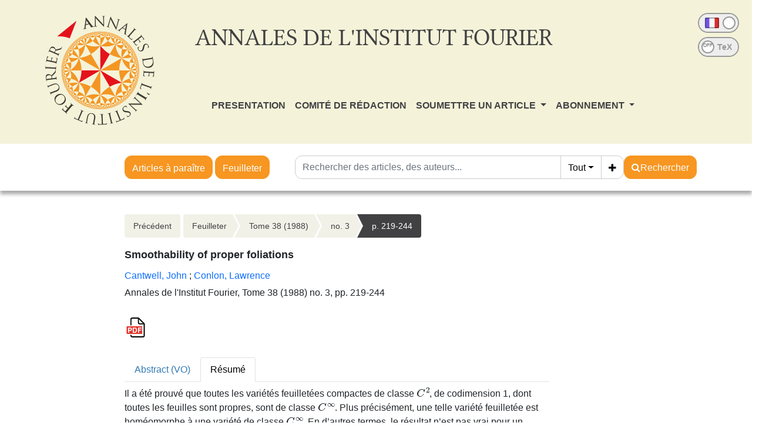

--- FILE ---
content_type: text/html; charset=utf-8
request_url: https://aif.centre-mersenne.org/articles/10.5802/aif.1146/
body_size: 8894
content:





<!DOCTYPE html>
<html>
<head>

  <meta http-equiv="content-type" content="text/html; charset=UTF-8">
  <meta name="viewport" content="width=device-width, initial-scale=1, maximum-scale=1.0, minimum-scale=1.0">
  
  

<meta name="citation_doi" content="10.5802/aif.1146">
<meta name="citation_title" content="Smoothability of proper foliations">
<meta name="citation_author" content="Cantwell, John"><meta name="citation_author" content="Conlon, Lawrence">
<meta name="citation_publication_date" content="1988">
<meta name="citation_journal_title" content="Annales de l&#x27;Institut Fourier">
<meta name="citation_issn" content="1777-5310">
<meta name="citation_volume" content="38">
<meta name="citation_issue" content="3">
<meta name="citation_firstpage" content="219">
<meta name="citation_lastpage" content="244">

<meta name="citation_pdf_url" content="https://&lt;bound method HttpRequest.get_host of &lt;WSGIRequest: GET &#x27;/item/10.5802/aif.1146.pdf">


  <title>
  
  Smoothability of proper foliations

  </title>
  
  <link rel="stylesheet" href="/static/ptf/vendors/bootstrap5/css/bootstrap.min.css" />
  <link rel="stylesheet" href="/static/ptf/css/bs5/ptf.css" />
  <link rel="stylesheet" href="/static/ptf/css/bs5/base.css" />
  <link href="https://fonts.googleapis.com/css?family=Roboto+Slab" rel="stylesheet">

    <!--link rel="stylesheet" href="/static/ptf/vendors/bootstrap/css/bootstrap.min.css" / -->
    <link rel="stylesheet" href="/static/ptf/vendors/font-awesome/css/font-awesome.min.css" />
    <link rel="stylesheet" href="/static/ptf/css/ptf.css" />
    <link rel="stylesheet" href="/static/ptf/css/style.css"/>
    <link rel="stylesheet" href="/static/ptf/css/bs5/search-bar.css" />
    <link rel="stylesheet" href="/static/aif/css/style_aif.css" />
    <link rel="shortcut icon" type="images/x-icon" href="/static/aif/img/favicon.ico" />
    

    


  
  

<link type="application/rss+xml" rel="alternate" href="/fr/latest/feed/aif/" title="Flux RSS des derniers articles parus" hreflang="fr"/>


</head>
<body>


  
    





<div id="aif-header">
  <div class="row">
    <div class="col-xs-3 col-sm-3 col-md-3 col-lg-3 journal-logo">
      <a href="/" ><img src="/static/aif/img/logo.png"></a>
    </div>
    <div class="col-xs-9 col-sm-9 col-md-9 col-lg-9" id = "journal-title-col">
      <div class="journal-header-content" style="float:left">
        <div class="journal-title">
          <h1>ANNALES DE L'INSTITUT FOURIER</h1>
        </div>
      </div>
      <div id="menu-small" class="dropdown dropdown-accordion" data-accordion="#main-menu-accordion">
        <button class="btn btn-default dropdown-toggle" type="button" id="main-menu-button" data-toggle="dropdown">
          <img src='/static/mersenne_cms/img/main-menu.svg'>
        </button>
        <ul class="dropdown-menu" id="main-dropdown-menu" role="menu" aria-labelledby="dropdownMenu1">
          <li>
            <div class="panel-group" id="main-menu-accordion">
              <div class="panel panel-default small-display">
                <div class="panel-heading">
                  <h4 class="panel-title">
                    <a href="/page/article-a-paraitre" class="menu-link">ARTICLES À PARAÎTRE</a>
                  </h4>
                </div>
              </div>
              <div class="panel panel-default small-display">
                <div class="panel-heading">
                  <h4 class="panel-title">
                    <a href="/journals/AIF/" class="menu-link">FEUILLETER</a>
                  </h4>
                </div>
              </div>
              
              <div class="panel panel-default">
                <div class="panel-heading">
                  <h4 class="panel-title">
                    
                      
                        
                          <a href="/page/journal_presentation_fr/" class="menu-link">PRESENTATION</a>
                        
                      
                    
                  </h4>
                </div>

                
              </div>
              
              <div class="panel panel-default">
                <div class="panel-heading">
                  <h4 class="panel-title">
                    
                      
                        
                          <a href="/page/comie-de-redaction_fr/" class="menu-link">COMITÉ DE RÉDACTION</a>
                        
                      
                    
                  </h4>
                </div>

                
              </div>
              
              <div class="panel panel-default">
                <div class="panel-heading">
                  <h4 class="panel-title">
                    
                      <a data-toggle="collapse" data-parent="#main-menu-accordion" href="#" data-href="#menu-3" >SOUMETTRE UN ARTICLE <span class="caret"></span></a>
                    
                  </h4>
                </div>

                
                  <div id="menu-3" class="panel-collapse collapse">
                    <div class="panel-body">
                      
                      
                        <a href="/page/authors_information_fr/" class="menu-link">Informations aux auteurs</a>
                      
                      
                      
                        <a href="/page/submit_fr/" class="menu-link">Soumettre</a>
                      
                      
                    </div>
                  </div>
                
              </div>
              
              <div class="panel panel-default">
                <div class="panel-heading">
                  <h4 class="panel-title">
                    
                      <a data-toggle="collapse" data-parent="#main-menu-accordion" href="#" data-href="#menu-4" >ABONNEMENT <span class="caret"></span></a>
                    
                  </h4>
                </div>

                
                  <div id="menu-4" class="panel-collapse collapse">
                    <div class="panel-body">
                      
                      
                        <a href="/page/subscriptioninfo_fr/" class="menu-link">S&#x27;abonner</a>
                      
                      
                      
                        <a href="/page/tarif-des-abonnements_fr/" class="menu-link">Tarif des abonnements</a>
                      
                      
                      
                        <a href="/page/actes-de-colloques_fr/" class="menu-link">Actes de colloques</a>
                      
                      
                    </div>
                  </div>
                
              </div>
              
            </div>
          </li>
          <div id="onoffswitch-small">
            



<div id="language-switch" title="Cliquer pour afficher le site en anglais">
  <form id="language-switch-form" action="/i18n/setlang/" method="post"><input type="hidden" name="csrfmiddlewaretoken" value="7QlwWADN5j07SwWsaE1ei6ZxfnxjoC0MuZYZhPWVpzlJrsCYM0MULovK2CFqf8kX">
    <div class="onoffswitch" id="lang_flags">
      <input type="checkbox"
             name="language"
             value="en"
             class="onoffswitch-checkbox"
             id="lang_onoffswitch"
             checked>
      <label class="onoffswitch-label" for="lang_onoffswitch">
        <span class="onoffswitch-inner" data-on="" data-off=""></span>
        <span class="onoffswitch-switch"></span>
      </label>
    </div>
  </form>
</div>

<div class="clearfix"></div>
<div id="mathml-switch"
  
    
       title="Cliquer pour afficher le code source TeX"
    
  >
  <form action="/set-formula-display/" method="post"><input type="hidden" name="csrfmiddlewaretoken" value="7QlwWADN5j07SwWsaE1ei6ZxfnxjoC0MuZYZhPWVpzlJrsCYM0MULovK2CFqf8kX">
    <div class="onoffswitch">
      <input type="checkbox" name="formula-display" value="tex" class="onoffswitch-checkbox"
             id="tex_onoffswitch"
             onclick="this.form.submit();"
             >
      <label class="onoffswitch-label" for="tex_onoffswitch">
        <span class="onoffswitch-inner" data-on="TeX" data-off="TeX"></span>
        <div class="onoffswitch-switch">
          <div class="onoffswitch-switch-label">OFF</div>
        </div>
      </label>
    </div>
  </form>
</div>

          </div>
        </ul>
      </div>
      <div id="onoffswitch-large" class="onoffswitch-group" style="float:right">
        



<div id="language-switch" title="Cliquer pour afficher le site en anglais">
  <form id="language-switch-form" action="/i18n/setlang/" method="post"><input type="hidden" name="csrfmiddlewaretoken" value="7QlwWADN5j07SwWsaE1ei6ZxfnxjoC0MuZYZhPWVpzlJrsCYM0MULovK2CFqf8kX">
    <div class="onoffswitch" id="lang_flags">
      <input type="checkbox"
             name="language"
             value="en"
             class="onoffswitch-checkbox"
             id="lang_onoffswitch"
             checked>
      <label class="onoffswitch-label" for="lang_onoffswitch">
        <span class="onoffswitch-inner" data-on="" data-off=""></span>
        <span class="onoffswitch-switch"></span>
      </label>
    </div>
  </form>
</div>

<div class="clearfix"></div>
<div id="mathml-switch"
  
    
       title="Cliquer pour afficher le code source TeX"
    
  >
  <form action="/set-formula-display/" method="post"><input type="hidden" name="csrfmiddlewaretoken" value="7QlwWADN5j07SwWsaE1ei6ZxfnxjoC0MuZYZhPWVpzlJrsCYM0MULovK2CFqf8kX">
    <div class="onoffswitch">
      <input type="checkbox" name="formula-display" value="tex" class="onoffswitch-checkbox"
             id="tex_onoffswitch"
             onclick="this.form.submit();"
             >
      <label class="onoffswitch-label" for="tex_onoffswitch">
        <span class="onoffswitch-inner" data-on="TeX" data-off="TeX"></span>
        <div class="onoffswitch-switch">
          <div class="onoffswitch-switch-label">OFF</div>
        </div>
      </label>
    </div>
  </form>
</div>

      </div>
      <div class="clearfix"></div>
      <div id="menu-top-wrapper">
        <nav class="navbar  navbar-expand-lg menu-top">
          <div>
            <ul class="nav navbar-nav">
            
              
                
                  
                    <li class="nav-item "><a href="/page/journal_presentation_fr/" class="nav-link menu-link">PRESENTATION</a></li>
                  
                
              
            
              
                
                  
                    <li class="nav-item "><a href="/page/comie-de-redaction_fr/" class="nav-link menu-link">COMITÉ DE RÉDACTION</a></li>
                  
                
              
            
              
                <li class="nav-item dropdown ">
                  <a href="#" class="dropdown-toggle menu-link nav-link " data-bs-toggle="dropdown" >SOUMETTRE UN ARTICLE <span class="caret"></span></a>
                  <ul class="dropdown-menu">
                    
                    
                      <li class="nav-item"><a href="/page/authors_information_fr/" class="nav-link">Informations aux auteurs</a></li>
                    
                    
                    
                      <li class="nav-item"><a href="/page/submit_fr/" class="nav-link">Soumettre</a></li>
                    
                    
                  </ul>
                </li>
              
            
              
                <li class="nav-item dropdown ">
                  <a href="#" class="dropdown-toggle menu-link nav-link " data-bs-toggle="dropdown" >ABONNEMENT <span class="caret"></span></a>
                  <ul class="dropdown-menu">
                    
                    
                      <li class="nav-item"><a href="/page/subscriptioninfo_fr/" class="nav-link">S&#x27;abonner</a></li>
                    
                    
                    
                      <li class="nav-item"><a href="/page/tarif-des-abonnements_fr/" class="nav-link">Tarif des abonnements</a></li>
                    
                    
                    
                      <li class="nav-item"><a href="/page/actes-de-colloques_fr/" class="nav-link">Actes de colloques</a></li>
                    
                    
                  </ul>
                </li>
              
            
            </ul>
          </div>
        </nav>
      </div>
    </div>
  </div>
</div>
<div id="top-search">
  <div class="row" >
    <div class="col-xs-3 col-sm-3 col-md-3 col-lg-3 journal-logo">
    </div>
    <div id="article-bar" class="col-xs-9 col-sm-9 col-md-8 col-lg-7">
      <div id="browse-btns">
        <a href="/page/article-a-paraitre" class="btn btn-default search-button">Articles à paraître</a>
        <a href="/journals/AIF/" class="btn btn-default search-button">Feuilleter</a>
      </div>
      <div id="search-bar">
        




<form class="d-flex gap-2 align-items-center align-items-md-start flex-column flex-md-row" method="post" action="/search"><input type="hidden" name="csrfmiddlewaretoken" value="7QlwWADN5j07SwWsaE1ei6ZxfnxjoC0MuZYZhPWVpzlJrsCYM0MULovK2CFqf8kX">


  

<div class="px-0 text-nowrap browse-button">
  <a href="/journals/AIF/" class="btn btn-primary search-button">Parcourir les volumes</a>
</div>

  <div class="flex-grow-1 d-flex gap-2 w-100 align-items-stretch align-items-lg-start">
    <div class="flex-grow-1" id="line-container">
      <div class="d-flex input-group search-group flex-nowrap">
        <div class="search-group-inner input-group w-100" id="search-input-group">
          <input class="searchinput form-control" type="text" name="q0" value=""
                  placeholder="Rechercher des articles, des auteurs..."/>
          <i class="searchclear fa fa-remove hidden" role="button"></i>
          <input type="hidden" name="qt0" value="all">
          <button type="button" class="btn btn-light dropdown-toggle border-0 rounded-0 border-end d-flex flex-nowrap align-items-center" data-bs-toggle="dropdown" aria-expanded="false">
            
              Tout
            
          </button>
          <ul class="dropdown-menu">
            <li><a href="#" class="dropdown-item">Tout</a></li>
            <li><a href="#" class="dropdown-item">Auteur</a></li>
            <li><a href="#" class="dropdown-item">Titre</a></li>
            <li><a href="#" class="dropdown-item">Bibliographie</a></li>
            
            
            <li><a href="#" class="dropdown-item">Plein texte</a></li>
          </ul>
          
          <button id="add-search-field" type="button" class="btn btn-light">
            <i class="fa fa-plus"></i>
          </button>
          
        </div>
      </div>

      
      
        
      
    </div>

    
    

<div class="search-button-div d-flex">
  <button type="submit" class="btn btn-primary search-button d-flex flex-nowrap align-items-center gap-1" name="Submit">
    <i class="fa fa-search"></i>
    <span id="search-button-text" class="d-none d-sm-block">Rechercher</span>
  </button>
  
  
  
</div>
    
  </div>

  
</form>
<div id="template-search-form" style="display:none">
  

<div class="input-group search-group search-group-added d-none d-lg-flex flex-nowrap">
  <div  class="input-group flex-nowrap">
    <div style="display:flex" class="input-group-text flex-nowrap justify-content-center align-items-center gap-1 px-2 search_first_box">
      <input id="not##i##"" class="bt-checkbox" type="checkbox" name="not##i##" /> <label for="not##i##"">NOT</label>
    </div>
    <div  class="search-group-inner input-group w-100 p-0">
      <input class="searchinput form-control rounded-0 border-0 w-100 h-100 px-2 py-1" type="text" name="q##i##"/>
      <i class="searchclear fa fa-remove hidden"></i>
    </div>
  </div>

  <div style="display:none" class="flex-grow-1 input-group">
    <!-- <div class="container"> -->
    <!-- <div class="row"> -->
    <span class="input-group-text search_first_box">Entre</span>
    <input class="form-control" type="text" name="q-f-##i##" placeholder="Année" />
    <span class="input-group-text">et</span>
    <input class="form-control rounded-0" type="text" name="q-l-##i##" placeholder="Année" />
  <!-- </div> -->
  <!-- </div> -->
</div>
<div class="input-group-btn d-flex flex-nowrap" id="search-group-btn">
    <input type="hidden" name="qt##i##" value="author">
    <button type="button" class="btn btn-light dropdown-toggle rounded-0 border-0 border-start border-end" data-bs-toggle="dropdown" aria-expanded="false">
      
        Auteur
      
    </button>
    <ul class="dropdown-menu">
      <li><a href="#" class="dropdown-item">Tout</a></li>
      <li><a href="#" class="dropdown-item">Auteur</a></li>
      <li><a href="#" class="dropdown-item">Titre</a></li>
      <li><a href="#" class="dropdown-item">Date</a></li>
      <li><a href="#" class="dropdown-item">Bibliographie</a></li>
      <li><a href="#" class="dropdown-item">Mots-clés</a></li>
      
      <li><a href="#" class="dropdown-item">Plein texte</a></li>
    </ul>
    <button type="button" class="btn btn-light border-0 remove-search-field">
      <i class="fa fa-minus"></i>
    </button>
  </div>
</div><!-- /input-group -->


</div>


      </div>
    </div>
  </div>
</div>

  

  

  <div class="page-container">
    
    <div class="row">
      <div class="col-xs-4 col-sm-4 col-md-3 col-lg-3 journal-logo">
      </div>
      
        
          <div class="col-xs-12 col-sm-11 col-md-10 col-lg-7 regular-content">
        
      

      
        <div id="content" class="wrapper-float">
          
          
          
            <div id="left">
              
              
    <div id="content_left">
      
    </div>

            </div>
          
          <div id="center">
            
  
    


<div class="breadcrumb-row d-flex flex-column flex-xl-row gap-2">
  
    <div class="col-12">
  
    
    <div class="breadcrumb-lg flex-wrap" style="font-size: 14px">
      
        <div style="float: left;">
          <ul class="cms-breadcrumb d-flex m-0 mb-1">
            <li class="breadcrumb-previous">
              <a href="/articles/10.5802/aif.1145/">Précédent</a>
            </li>
          </ul>
        </div>
      
      <div class="order-2 order-md-1 col-12 col-md-auto" style="float: left;">
        <ul class="cms-breadcrumb d-flex flex-nowrap mb-3">
          
            
            
              <li class="">
                <a href="/item/AIF/">Feuilleter</a>
              </li>
            
          
            
            
              <li class="">
                <a href="/volume/AIF_1988__38_3/">Tome 38 (1988)</a>
              </li>
            
          
            
            
              <li class="">
                <a href="/item/AIF_1988__38_3/">no. 3</a>
              </li>
            
          
            
            
              <li class="active">
                <a href="/articles/10.5802/aif.1146/">p. 219-244</a>
              </li>
            
          
        </ul>
      </div>
      
    </div>
    
    <div class="breadcrumb-sm">
      
        <a href="/articles/10.5802/aif.1145/" class="btn btn-light border"><i class="fa fa-chevron-left"></i></a>
      

      
        
          
        
          
            <a href="/item/AIF_1988__38_3/" class="btn btn-light border">no. 3</a>
          
        
          
        
          
        
      

      
    </div>
    <div class="clearfix">
    </div>
  </div>
</div>


  

            
            











  








<div id="article-div" class="article-div">
  
  <div >
    

    
    <div class="col-12">
    

      
        
      
      <div style="font-size:18px;margin-bottom:10px">
        


  <span class="common-title article-title">
    
    
    Smoothability of proper foliations
    
    
  </span>
  
  




      </div>
      



<div class="article-author" style="display:inline-block">
  
    





  


    
      
        




  <div style="margin-bottom:5px; font-size: 16px">
    <a class="author_link" href="/search?&quot;Cantwell, John&quot;-c">Cantwell, John</a>&nbsp;;&nbsp;<a class="author_link" href="/search?&quot;Conlon, Lawrence&quot;-c">Conlon, Lawrence</a>
</div>


      
      





  


      





  


      





  


      





  


      





  


      





  


    
    
      
        





      
    
  
</div>


      <div style="margin-bottom:10px">
        


Annales de l'Institut Fourier, Tome 38 (1988) no. 3, pp. 219-244

        
        
      </div>

      
      
        <div class="binary-file-icon" style="margin-top:20px;margin-bottom:10px">
          
<div class="wrapper-float">



  <div class="d-flex flex-nowrap" style="margin-top:0px">
    
      <a href="/item/10.5802/aif.1146.pdf"
         target="_blank">
        <img src="/static/ptf/img/pdf.svg">
      </a>
    
    
    
    
    
  </div>

</div>

        </div>
      
      
      
    </div>

    
  </div>
  

  





  








  
    








  


<div id="abstract">
  <div class="col-12">
    <div class="mt-4 mb-4">
      <ul class="nav nav-tabs article-tab">
        
          <li class="nav-item">
            <a class="nav-link "
               lang="en"
               data-bs-toggle="tab"
               data-bs-target="#abstract-en"
               href="#abstract-en">
              <span title="Anglais
">
                
                  
                    Abstract
                  
                  
                    (VO)
                  
                
              </span>
            </a>
          </li>
        
          <li class="nav-item">
            <a class="nav-link active"
               lang="fr"
               data-bs-toggle="tab"
               data-bs-target="#abstract-fr"
               href="#abstract-fr">
              <span title="Français
">
                
                  
                    Résumé
                  
                  
                
              </span>
            </a>
          </li>
        
      </ul>
      <div class="tab-content mt-2">
        
          <div lang="en"
               id="abstract-en"
               class="tab-pane fade ">
            
              <p>Compact, <span class="mathjax-formula" data-tex="$C^ 2$"><math xmlns="http://www.w3.org/1998/Math/MathML"><msup><mi>C</mi> <mn>2</mn> </msup></math></span>-foliated manifolds of codimension one, having all leaves proper, are shown to be <span class="mathjax-formula" data-tex="$C^{\infty }$"><math xmlns="http://www.w3.org/1998/Math/MathML"><msup><mi>C</mi> <mi>∞</mi> </msup></math></span>-smoothable. More precisely, such a foliated manifold is homeomorphic to one of class <span class="mathjax-formula" data-tex="$C^{\infty }$"><math xmlns="http://www.w3.org/1998/Math/MathML"><msup><mi>C</mi> <mi>∞</mi> </msup></math></span>. The corresponding statement is false for foliations with nonproper leaves. In that case, there are topological distinctions between smoothness of class <span class="mathjax-formula" data-tex="$C^ r$"><math xmlns="http://www.w3.org/1998/Math/MathML"><msup><mi>C</mi> <mi>r</mi> </msup></math></span> and of class <span class="mathjax-formula" data-tex="$C^{r+1}$"><math xmlns="http://www.w3.org/1998/Math/MathML"><msup><mi>C</mi> <mrow><mi>r</mi><mo>+</mo><mn>1</mn></mrow> </msup></math></span> for every nonnegative integer <span class="mathjax-formula" data-tex="$r$"><math xmlns="http://www.w3.org/1998/Math/MathML"><mi>r</mi></math></span>.</p>
            
            




            




          </div>
        
          <div lang="fr"
               id="abstract-fr"
               class="tab-pane fade show active">
            
              <p>Il a été prouvé que toutes les variétés feuilletées compactes de classe <span class="mathjax-formula" data-tex="$C^2$"><math xmlns="http://www.w3.org/1998/Math/MathML"><msup><mi>C</mi> <mn>2</mn> </msup></math></span>, de codimension 1, dont toutes les feuilles sont propres, sont de classe <span class="mathjax-formula" data-tex="$C^\infty $"><math xmlns="http://www.w3.org/1998/Math/MathML"><msup><mi>C</mi> <mi>∞</mi> </msup></math></span>. Plus précisément, une telle variété feuilletée est homéomorphe à une variété de classe <span class="mathjax-formula" data-tex="$C^\infty $"><math xmlns="http://www.w3.org/1998/Math/MathML"><msup><mi>C</mi> <mi>∞</mi> </msup></math></span>. En d’autres termes, le résultat n’est pas vrai pour un feuilletage à feuilles non-propres. Dans ce cas précis, il y a une différence du point de vue topologique entre les classes <span class="mathjax-formula" data-tex="$C^r$"><math xmlns="http://www.w3.org/1998/Math/MathML"><msup><mi>C</mi> <mi>r</mi> </msup></math></span> et <span class="mathjax-formula" data-tex="$C^{r+1}$"><math xmlns="http://www.w3.org/1998/Math/MathML"><msup><mi>C</mi> <mrow><mi>r</mi><mo>+</mo><mn>1</mn></mrow> </msup></math></span>, pour tout entier naturel <span class="mathjax-formula" data-tex="$r$"><math xmlns="http://www.w3.org/1998/Math/MathML"><mi>r</mi></math></span>.</p>
            
            




            




          </div>
        
      </div>
    </div>
  </div>
</div>












  
  



        <div>
          <div class="col-12">
          
          
            
              <div class="mt-4 mb-4">
                <ul class="nav nav-tabs article-tab">
                  
                    <li class="nav-item">
                      <a class="nav-link active"
                         data-bs-toggle="tab"
                         data-bs-target="#info-tab"
                         href="#info-tab">Détail</a>
                    </li>
                  
                  <li class="nav-item">
                    <a class="nav-link"
                       data-bs-toggle="tab"
                       data-bs-target="#citation-tab"
                       href="#citation-tab">Export</a>
                  </li>
                  <li class="nav-item">
                    <a class="nav-link "
                       data-bs-toggle="tab"
                       data-toggle="tab"
                       data-bs-target="#how-to-cite-tab"
                       href="#how-to-cite-tab">Comment citer</a>
                  </li>
                  
                  
                  
                </ul>
                <div class="tab-content" style="margin-top:10px">
                  <div id="info-tab"
                       class="tab-pane fade show active">
                    
                      
                      
                        
                        
                      
                      
                      
                    
                    <!--Mis en ligne le : <time datetime="2024-03-10">2024-03-10</time><br>-->
                    <div style="margin-top:5px">
                      
                        
                          
                        
                        
                          

  
    
      
      
      <a href="https://mathscinet.ams.org/mathscinet-getitem?mr=90f:57034" class="badge bg-secondary rounded-pill ref-badge extid-badge">
        
        
        
        
        
        
        
        MR
        
        
        
        
        
      </a>
      &nbsp; 

      

    
  


                        
                          

  
    
      
      
      <a href="https://zbmath.org/?q=an:0644.57013" class="badge bg-secondary rounded-pill ref-badge extid-badge">
        
        
        
        
        
        
        
        
        Zbl
        
        
        
        
      </a>
      

      

    
  


                        
                        
                        
                          
                            
                          
                        
                      
                    </div>
                    
                      
  
    
      DOI : 
        
          <a href="https://doi.org/10.5802/aif.1146">10.5802/aif.1146</a>
        
        <br>
    
  

                    
                    
                    
                    <div style="margin-top:5px">
                      
                        
                      
                    </div>
                    
                    
                      
                    
                    
                      
                        
                          <div style="margin-top:5px">
                            
                              
                            
                          </div>
                        
                      
                    
                    
                    
                    
                  </div>
                  <div id="citation-tab" class="tab-pane fade">
                    <div class="upper">
                      <ul class="nav nav-pills">
                        <li role="presentation" class="nav-item">
                          <a class="nav-link active"
                             data-bs-toggle="tab"
                             data-bs-target="#bibtex"
                             href="#bibtex">BibTeX</a>
                        </li>
                        <li role="presentation" class="nav-item">
                          <a class="nav-link"
                             data-bs-toggle="tab"
                             data-bs-target="#ris"
                             href="#ris">RIS</a>
                        </li>
                        <li role="presentation" class="nav-item">
                          <a class="nav-link"
                             data-bs-toggle="tab"
                             data-bs-target="#enw"
                             href="#enw">EndNote</a>
                        </li>
                      </ul>
                      <div class="tab-content">
                        <div id="bibtex" class="tab-pane fade show active">
                          <pre class="upper-right-content" id="bibtex-div">@article{AIF_1988__38_3_219_0,
     author = {Cantwell, John and Conlon, Lawrence},
     title = {Smoothability of proper foliations},
     journal = {Annales de l&#x27;Institut Fourier},
     pages = {219--244},
     year = {1988},
     publisher = {Institut Fourier},
     address = {Grenoble},
     volume = {38},
     number = {3},
     doi = {10.5802/aif.1146},
     zbl = {0644.57013},
     mrnumber = {90f:57034},
     language = {en},
     url = {https://aif.centre-mersenne.org/articles/10.5802/aif.1146/}
}</pre>
                          <button class="fa fa-clipboard copy-button btn btn-primary"
                                  data-clipboard-action="copy"
                                  data-clipboard-target="#bibtex-div"
                                  aria-hidden="true"
                                  title="Copier dans le presse-papier"></button>
                          
                            <a class="fa fa-download export-button btn btn-primary"
                               title="Télécharger"
                               href="/export_citation/AIF_1988__38_3_219_0/bib/"></a>
                          
                        </div>
                        <div id="ris" class="tab-pane fade">
                          <pre class="upper-right-content" id="ris-div">TY  - JOUR
AU  - Cantwell, John
AU  - Conlon, Lawrence
TI  - Smoothability of proper foliations
JO  - Annales de l&#x27;Institut Fourier
PY  - 1988
SP  - 219
EP  - 244
VL  - 38
IS  - 3
PB  - Institut Fourier
PP  - Grenoble
UR  - https://aif.centre-mersenne.org/articles/10.5802/aif.1146/
DO  - 10.5802/aif.1146
LA  - en
ID  - AIF_1988__38_3_219_0
ER  - </pre>
                          <button class="fa fa-clipboard copy-button btn btn-primary"
                                  data-clipboard-action="copy"
                                  data-clipboard-target="#ris-div"
                                  aria-hidden="true"
                                  title="Copier dans le presse-papier"></button>
                          
                            <a class="fa fa-download export-button btn btn-primary"
                               title="Télécharger"
                               href="/export_citation/AIF_1988__38_3_219_0/ris/"></a>
                          
                        </div>
                        <div id="enw" class="tab-pane fade">
                          <pre class="upper-right-content" id="enw-div">%0 Journal Article
%A Cantwell, John
%A Conlon, Lawrence
%T Smoothability of proper foliations
%J Annales de l&#x27;Institut Fourier
%D 1988
%P 219-244
%V 38
%N 3
%I Institut Fourier
%C Grenoble
%U https://aif.centre-mersenne.org/articles/10.5802/aif.1146/
%R 10.5802/aif.1146
%G en
%F AIF_1988__38_3_219_0</pre>
                          <button class="fa fa-clipboard copy-button btn btn-primary"
                                  data-clipboard-action="copy"
                                  data-clipboard-target="#enw-div"
                                  aria-hidden="true"
                                  title="Copier dans le presse-papier"></button>
                          
                            <a class="fa fa-download export-button btn btn-primary"
                               title="Télécharger"
                               href="/export_citation/AIF_1988__38_3_219_0/enw/"></a>
                          
                        </div>
                      </div>
                    </div>
                  </div>
                  <div id="how-to-cite-tab"
                       class="tab-pane fade ">
                    <div class="upper-right">
                      <pre class="upper-right-content" id="how-to-cite-div">Cantwell, John; Conlon, Lawrence. Smoothability of proper foliations. Annales de l'Institut Fourier, Tome 38 (1988) no. 3, pp. 219-244. doi: 10.5802/aif.1146</pre>
                      <button class="fa fa-clipboard copy-button btn btn-primary"
                              data-clipboard-action="copy"
                              data-clipboard-target="#how-to-cite-div"
                              aria-hidden="true"
                              title="Copier dans le presse-papier"></button>
                    </div>
                  </div>
                  
                  
                  
                  
                </div>
              </div>
            
          
          
    </div>
  </div>



  

  




  <div>
    <div class="col-12">
      <div style="margin-top:30px;margin-bottom:10px">

        <ul class="nav nav-tabs article-tab"
            >
          <li class="nav-item"
              id="main-citations-li"
              >
            <a class="nav-link active"
               data-bs-toggle="tab"
               data-bs-target="#references-tab"
               href="#references-tab">Bibliographie</a>
          </li>
          <li class="nav-item" id="citations-html" style="display:none">
            <a class="nav-link"
               data-bs-toggle="tab"
               data-bs-target="#citations-tab"
               href="#citations-tab">Cité par</a>
          </li>
        </ul>

        <div class="tab-content" style="margin-top:10px">
          
            <div id="references-tab" class="tab-pane fade show active">
              <div style="margin-top:11px;margin-bottom: 0px">




  
    <p class="bibitemcls">[C.C1] <span class="citation-author">J. Cantwell</span> and <span class="citation-author">L. Conlon</span>, <span class="citation-document-title">Leaf prescriptions for closed 3-manifolds</span>, Trans. Amer. Math. Soc., 236 (1978), 239-261. | <a href=https://zbmath.org/?q=an:0398.57009 class='badge bg-secondary rounded-pill ref-badge'>Zbl</a> | <a href=https://mathscinet.ams.org/mathscinet-getitem?mr=58:31105a class='badge bg-secondary rounded-pill ref-badge'>MR</a></p><p class="bibitemcls">[C.C2] <span class="citation-author">J. Cantwell</span> and <span class="citation-author">L. Conlon</span>, <span class="citation-document-title">Poincaré-Bendixson theory for leaves of codimension one</span>, Trans. Amer. Math. Soc., 265 (1981), 181-209. | <a href=https://zbmath.org/?q=an:0484.57015 class='badge bg-secondary rounded-pill ref-badge'>Zbl</a> | <a href=https://mathscinet.ams.org/mathscinet-getitem?mr=82f:57019 class='badge bg-secondary rounded-pill ref-badge'>MR</a></p><p class="bibitemcls">[C.C3] <span class="citation-author">J. Cantwell</span> and <span class="citation-author">L. Conlon</span>, <span class="citation-document-title">Nonexponential leaves at finite level</span>, Trans. Amer. Math. Soc., 269 (1982), 637-661. | <a href=https://zbmath.org/?q=an:0487.57009 class='badge bg-secondary rounded-pill ref-badge'>Zbl</a> | <a href=https://mathscinet.ams.org/mathscinet-getitem?mr=84h:57013 class='badge bg-secondary rounded-pill ref-badge'>MR</a></p><p class="bibitemcls">[C.C4] <span class="citation-author">J. Cantwell</span> and <span class="citation-author">L. Conlon</span>, <span class="citation-document-title">Smoothing fractional growth</span>, Tôhoku Math. J., 33 (1981), 249-262. | <a href=https://zbmath.org/?q=an:0477.57014 class='badge bg-secondary rounded-pill ref-badge'>Zbl</a> | <a href=https://mathscinet.ams.org/mathscinet-getitem?mr=83e:57022 class='badge bg-secondary rounded-pill ref-badge'>MR</a></p><p class="bibitemcls">[De] <span class="citation-author">A. Denjoy</span>, <span class="citation-document-title">Sur les courbes définies par les équations différentielles à la surface du tore</span>, J. Math. Pures Appl., 11 (1932), 333-375. | <a href=https://zbmath.org/?q=an:58.1124.04 class='badge bg-secondary rounded-pill ref-badge'>JFM</a></p><p class="bibitemcls">[Di] <span class="citation-author">P. Dippolito</span>, <span class="citation-document-title">Codimension one foliations of closed manifolds</span>, Ann. of Math., 107 (1978), 403-453. | <a href=https://zbmath.org/?q=an:0418.57012 class='badge bg-secondary rounded-pill ref-badge'>Zbl</a> | <a href=https://mathscinet.ams.org/mathscinet-getitem?mr=58:24288 class='badge bg-secondary rounded-pill ref-badge'>MR</a></p><p class="bibitemcls">[E.M.S.] <span class="citation-author">R. Edwards</span>, <span class="citation-author">K. Millett</span> and <span class="citation-author">D. Sullivan</span>, <span class="citation-document-title">Foliations with all leaves compact</span>, Topology, 16 (1977), 13-32. | <a href=https://zbmath.org/?q=an:0356.57022 class='badge bg-secondary rounded-pill ref-badge'>Zbl</a> | <a href=https://mathscinet.ams.org/mathscinet-getitem?mr=55:11268 class='badge bg-secondary rounded-pill ref-badge'>MR</a></p><p class="bibitemcls">[E] <span class="citation-author">D.B.A. Epstein</span>, <span class="citation-document-title">Periodic flows on 3-manifolds</span>, Ann. of Math., 95 (1972), 68-92. | <a href=https://zbmath.org/?q=an:0231.58009 class='badge bg-secondary rounded-pill ref-badge'>Zbl</a> | <a href=https://mathscinet.ams.org/mathscinet-getitem?mr=44:5981 class='badge bg-secondary rounded-pill ref-badge'>MR</a></p><p class="bibitemcls">[F] <span class="citation-author">H. Furstenberg</span>, <span class="citation-document-title">Recurrence in Ergodic Theory and Combinatorial Number Theory</span>, Princeton Univ. Press, Princeton, N.J., 1981. | <a href=https://zbmath.org/?q=an:0459.28023 class='badge bg-secondary rounded-pill ref-badge'>Zbl</a> | <a href=https://mathscinet.ams.org/mathscinet-getitem?mr=82j:28010 class='badge bg-secondary rounded-pill ref-badge'>MR</a></p><p class="bibitemcls">[G] <span class="citation-author">C. Godbillon</span>, <span class="citation-document-title">Feuilletages</span>, Études Géométriques II, Publ. Inst. de Recherche Math. Avancée, Univ. Louis Pasteur, Strasbourg, 1986. | <a href=https://zbmath.org/?q=an:0724.58002 class='badge bg-secondary rounded-pill ref-badge'>Zbl</a></p><p class="bibitemcls">[Hae] <span class="citation-author">A. Haefliger</span>, <span class="citation-document-title">Variétés feuilletées</span>, Ann. Scuola Norm. Sup. Pisa, 16 (1962), 367-397. | <a href=https://zbmath.org/?q=an:0122.40702 class='badge bg-secondary rounded-pill ref-badge'>Zbl</a> | <a href=https://mathscinet.ams.org/mathscinet-getitem?mr=32:6487 class='badge bg-secondary rounded-pill ref-badge'>MR</a> | <a href=https://www.numdam.org/item/ASNSP_1962_3_16_4_367_0 class='badge bg-secondary rounded-pill ref-badge'>Numdam</a></p><p class="bibitemcls">[Har1] <span class="citation-author">J. Harrison</span>, <span class="citation-document-title">Unsmoothable diffeomorphisms</span>, Ann. of Math., 102 (1975), 83-94. | <a href=https://zbmath.org/?q=an:0316.57018 class='badge bg-secondary rounded-pill ref-badge'>Zbl</a> | <a href=https://mathscinet.ams.org/mathscinet-getitem?mr=52:9294 class='badge bg-secondary rounded-pill ref-badge'>MR</a></p><p class="bibitemcls">[Har2] <span class="citation-author">J. Harrison</span>, <span class="citation-document-title">Unsmoothable diffeomorphisms on higher dimensional manifolds</span>, Proc. Amer. Math. Soc., 73 (1979), 249-255. | <a href=https://zbmath.org/?q=an:0405.57019 class='badge bg-secondary rounded-pill ref-badge'>Zbl</a> | <a href=https://mathscinet.ams.org/mathscinet-getitem?mr=80g:57045 class='badge bg-secondary rounded-pill ref-badge'>MR</a></p><p class="bibitemcls">[H.H] <span class="citation-author">G. Hector</span> and <span class="citation-author">U. Hirsch</span>, <span class="citation-document-title">Introduction to the Geometry of Foliations</span>, Part B, Vieweg, Braunschweig, 1983. | <a href=https://zbmath.org/?q=an:0552.57001 class='badge bg-secondary rounded-pill ref-badge'>Zbl</a></p><p class="bibitemcls">[I] <span class="citation-author">T. Inaba</span>, <span class="citation-document-title">On stability of proper leaves of codiménsion one foliations</span>, J. Math. Soc. Japan, 29 (1977), 771-778. | <a href=https://zbmath.org/?q=an:0356.57021 class='badge bg-secondary rounded-pill ref-badge'>Zbl</a> | <a href=https://mathscinet.ams.org/mathscinet-getitem?mr=58:24291 class='badge bg-secondary rounded-pill ref-badge'>MR</a></p><p class="bibitemcls">[M] <span class="citation-author">K. Millett</span>, <span class="citation-document-title">Generic properties of proper foliations</span>, I.H.E.S. preprint (1984).</p><p class="bibitemcls">[P] <span class="citation-author">J.F. Plante</span>, <span class="citation-document-title">Foliations with measure preserving holonomy</span>, Ann. of Math., 102 (1975), 327-361. | <a href=https://zbmath.org/?q=an:0314.57018 class='badge bg-secondary rounded-pill ref-badge'>Zbl</a> | <a href=https://mathscinet.ams.org/mathscinet-getitem?mr=52:11947 class='badge bg-secondary rounded-pill ref-badge'>MR</a></p><p class="bibitemcls">[S.S.] <span class="citation-author">R. Sacksteder</span> and <span class="citation-author">A.J. Schwartz</span>, <span class="citation-document-title">Limit sets of foliations</span>, Ann. Inst. Fourier, 15-2 (1965), 201-214. | <a href=https://zbmath.org/?q=an:0136.20904 class='badge bg-secondary rounded-pill ref-badge'>Zbl</a> | <a href=https://mathscinet.ams.org/mathscinet-getitem?mr=32:6489 class='badge bg-secondary rounded-pill ref-badge'>MR</a> | <a href=https://www.numdam.org/item/AIF_1965__15_2_201_0 class='badge bg-secondary rounded-pill ref-badge'>Numdam</a></p><p class="bibitemcls">[T] <span class="citation-author">T. Tsuboi</span>, <span class="citation-document-title">Examples of non-smoothable actions on the interval</span>, Preprint (1986). | <a href=https://zbmath.org/?q=an:0671.58018 class='badge bg-secondary rounded-pill ref-badge'>Zbl</a></p><p class="bibitemcls">[W] <span class="citation-author">J. Wood</span>, <span class="citation-document-title">Foliations on 3-manifolds</span>, Ann. of Math., 89 (1969), 336-358. | <a href=https://zbmath.org/?q=an:0176.21402 class='badge bg-secondary rounded-pill ref-badge'>Zbl</a> | <a href=https://mathscinet.ams.org/mathscinet-getitem?mr=40:2123 class='badge bg-secondary rounded-pill ref-badge'>MR</a></p>
  

</div>
            </div>
          

          
            <div id="citations-tab" class="tab-pane fade show">
              <div id="citations-div"
                   data-url="/citedby/10.5802/aif.1146"
                   style="margin-top:11px;
                          margin-bottom: 11px"></div>
              <p>
                <em>Cité par <span id="citations-number"></span> Sources : <span id="citations-sources"></span></em>
              </p>
            </div>
          
        </div>

      </div>
    </div>
  </div>




  

  


</div>


            
              
            
          </div>
          
            <div id="right">
              
              
            </div>
          
        </div>
      
      </div>
      
    </div>
    
  </div>

  
    



<div id="footer">

  <div class="logos-footer col-xs-12">
      <span class="footer-logo-text">Diffusé par :</span><a class="logo-footer" href="http://www.centre-mersenne.org"><img align="middle" class="logo-footer" src="/static/mersenne_cms/img/logo-mersenne.png"></a>
      <span class="footer-logo-text">Soutenu par :</span><a class="logo-footer" href="https://www-fourier.ujf-grenoble.fr/"><img align="middle" class="logo-footer" src="/static/aif/img/logo-if-invert.png"></a>
      <!--<span class="footer-logo-text">Member of :</span><a class="logo-footer" href="https://freejournals.org/"><img align="middle" class="logo-footer" src="/static/mersenne_cms/img/logo-FJN-long.png"></a>-->
      <span class="footer-logo-text">Développé par :</span><a class="logo-footer" href="http://www.mathdoc.fr"><img align="middle" class="logo-footer" src="/static/mersenne_cms/img/logo-mathdoc-footer.png"></a>
  </div>
  <div class="row">
    <div class="col-xs-12 col-sm-7 col-md-6 footer-text">
    
  ISSN : 0373-0956 -


  e-ISSN : 1777-5310


  <br>


    
<!--    <span>©&nbsp;1949 - 2026&nbsp;</span><a href="http://www.centre-mersenne.org">Centre Mersenne</a>, <a href="/">Annales de l'Institut Fourier</a>, and the authors-->
    </div>
    <div class="col-xs-12 col-sm-5 col-md-6">
    
      <nav class="navbar navbar-expand-sm menu-bottom">
        <div class="container-fluid">
          <ul class="navbar-nav">
            <li class="nav-item">
              <a class="nav-link" href='/rss/' alt='syndication feed'>
                <i class="fa fa-rss" aria-hidden="true"></i> Nous suivre
              </a>
            </li>

          
            
              
                
                  <li  class="nav-item "><a href="/page/mentions-legales_fr/" class="nav-link">Mentions légales</a></li>
                
              
            
          
            
              
                
                  <li  class="nav-item "><a href="/page/contact_fr/" class="nav-link">Contact</a></li>
                
              
            
          
          </ul>
        </div>
      </nav>
    </div>
  </div>
</div>

  

  
    <script type="text/javascript" src="/static/ptf/vendors/jquery/js/jquery-3.5.1.min.js"></script>
    <script src="/static/ptf/vendors/bootstrap5/js/bootstrap.bundle.min.js"></script>

    <script src="/static/ptf/vendors/clipboard/js/clipboard.min.js "></script>
    <script type="text/javascript" src="/static/ptf/js/bs5/ptf.js"></script>
    <script type="text/javascript" src="/static/ptf/js/bs5/search-bar.js"></script>
    
        <script src="/static/ptf/js/mathjax-config.js" defer></script>
        <script type="text/javascript" id="MathJax-script" defer
        src="https://cdn.jsdelivr.net/npm/mathjax@3/es5/tex-mml-chtml.js">
        </script>
    
    



  

</body>
</html>


--- FILE ---
content_type: application/javascript; charset=utf-8
request_url: https://cdn.jsdelivr.net/npm/mathjax@3/es5/input/tex/extensions/upgreek.js
body_size: 320
content:
!function(){"use strict";var a,t,e,p={667:function(a,t){t.q=void 0,t.q="3.2.2"},927:function(a,t,e){Object.defineProperty(t,"__esModule",{value:!0}),t.UpgreekConfiguration=void 0;var p=e(251),n=e(871),o=e(108);new n.CharacterMap("upgreek",(function(a,t){var e=t.attributes||{};e.mathvariant=o.TexConstant.Variant.NORMAL;var p=a.create("token","mi",e,t.char);a.Push(p)}),{upalpha:"\u03b1",upbeta:"\u03b2",upgamma:"\u03b3",updelta:"\u03b4",upepsilon:"\u03f5",upzeta:"\u03b6",upeta:"\u03b7",uptheta:"\u03b8",upiota:"\u03b9",upkappa:"\u03ba",uplambda:"\u03bb",upmu:"\u03bc",upnu:"\u03bd",upxi:"\u03be",upomicron:"\u03bf",uppi:"\u03c0",uprho:"\u03c1",upsigma:"\u03c3",uptau:"\u03c4",upupsilon:"\u03c5",upphi:"\u03d5",upchi:"\u03c7",uppsi:"\u03c8",upomega:"\u03c9",upvarepsilon:"\u03b5",upvartheta:"\u03d1",upvarpi:"\u03d6",upvarrho:"\u03f1",upvarsigma:"\u03c2",upvarphi:"\u03c6",Upgamma:"\u0393",Updelta:"\u0394",Uptheta:"\u0398",Uplambda:"\u039b",Upxi:"\u039e",Uppi:"\u03a0",Upsigma:"\u03a3",Upupsilon:"\u03a5",Upphi:"\u03a6",Uppsi:"\u03a8",Upomega:"\u03a9"}),t.UpgreekConfiguration=p.Configuration.create("upgreek",{handler:{macro:["upgreek"]}})},955:function(a,t){MathJax._.components.global.isObject,MathJax._.components.global.combineConfig,MathJax._.components.global.combineDefaults,t.r8=MathJax._.components.global.combineWithMathJax,MathJax._.components.global.MathJax},251:function(a,t){Object.defineProperty(t,"__esModule",{value:!0}),t.Configuration=MathJax._.input.tex.Configuration.Configuration,t.ConfigurationHandler=MathJax._.input.tex.Configuration.ConfigurationHandler,t.ParserConfiguration=MathJax._.input.tex.Configuration.ParserConfiguration},871:function(a,t){Object.defineProperty(t,"__esModule",{value:!0}),t.parseResult=MathJax._.input.tex.SymbolMap.parseResult,t.AbstractSymbolMap=MathJax._.input.tex.SymbolMap.AbstractSymbolMap,t.RegExpMap=MathJax._.input.tex.SymbolMap.RegExpMap,t.AbstractParseMap=MathJax._.input.tex.SymbolMap.AbstractParseMap,t.CharacterMap=MathJax._.input.tex.SymbolMap.CharacterMap,t.DelimiterMap=MathJax._.input.tex.SymbolMap.DelimiterMap,t.MacroMap=MathJax._.input.tex.SymbolMap.MacroMap,t.CommandMap=MathJax._.input.tex.SymbolMap.CommandMap,t.EnvironmentMap=MathJax._.input.tex.SymbolMap.EnvironmentMap},108:function(a,t){Object.defineProperty(t,"__esModule",{value:!0}),t.TexConstant=MathJax._.input.tex.TexConstants.TexConstant}},n={};function o(a){var t=n[a];if(void 0!==t)return t.exports;var e=n[a]={exports:{}};return p[a](e,e.exports,o),e.exports}a=o(955),t=o(667),e=o(927),MathJax.loader&&MathJax.loader.checkVersion("[tex]/upgreek",t.q,"tex-extension"),(0,a.r8)({_:{input:{tex:{upgreek:{UpgreekConfiguration:e}}}}})}();